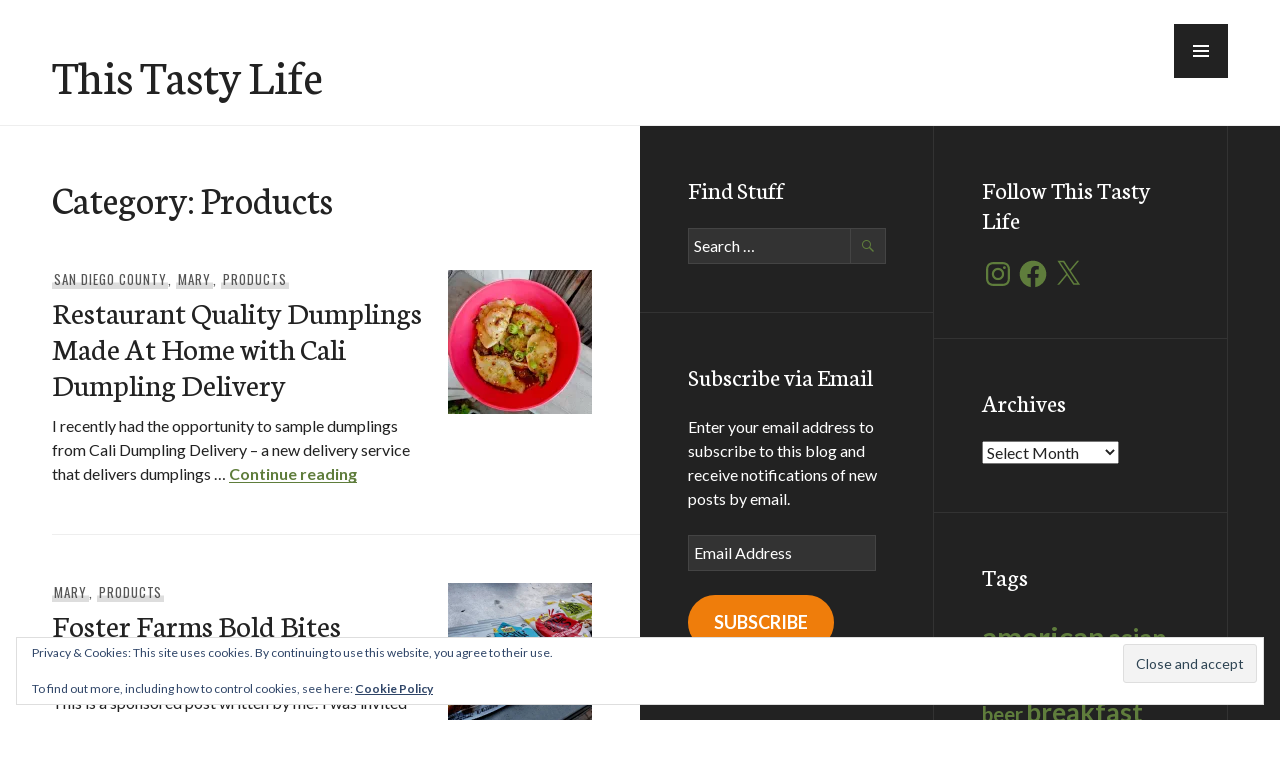

--- FILE ---
content_type: text/html; charset=utf-8
request_url: https://www.google.com/recaptcha/api2/aframe
body_size: 268
content:
<!DOCTYPE HTML><html><head><meta http-equiv="content-type" content="text/html; charset=UTF-8"></head><body><script nonce="wIYXdH4mBbHZH1zU5todHQ">/** Anti-fraud and anti-abuse applications only. See google.com/recaptcha */ try{var clients={'sodar':'https://pagead2.googlesyndication.com/pagead/sodar?'};window.addEventListener("message",function(a){try{if(a.source===window.parent){var b=JSON.parse(a.data);var c=clients[b['id']];if(c){var d=document.createElement('img');d.src=c+b['params']+'&rc='+(localStorage.getItem("rc::a")?sessionStorage.getItem("rc::b"):"");window.document.body.appendChild(d);sessionStorage.setItem("rc::e",parseInt(sessionStorage.getItem("rc::e")||0)+1);localStorage.setItem("rc::h",'1769585789296');}}}catch(b){}});window.parent.postMessage("_grecaptcha_ready", "*");}catch(b){}</script></body></html>

--- FILE ---
content_type: text/css; charset=UTF-8
request_url: https://food.theplainjane.com/wp-content/themes/publication-wpcom-child/style.css?ver=1725112933
body_size: 18
content:
/*
Theme Name: Publication Child
Theme URI: https://wordpress.com/themes/publication/
Template: publication-wpcom
Author: Automattic
Author URI: https://wordpress.com/themes/
Description: Publication is an elegant blog and magazine theme that features full-screen Featured Images. It’s perfect for sites about fashion, food, travel, or design. With balanced typography, colors, and attention to detail, Publication helps you create visually stunning posts.
Version: 1.0.6.1574276794
Updated: 2019-11-20 11:06:34

*/

